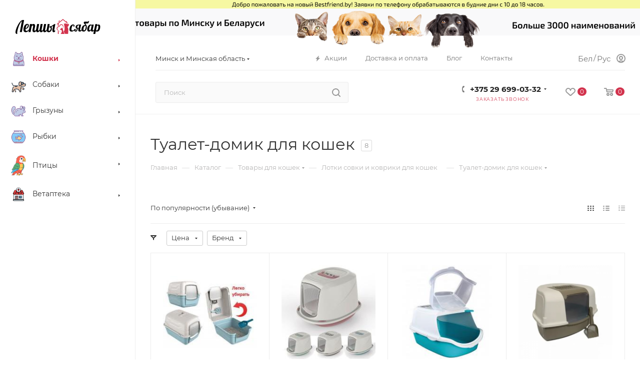

--- FILE ---
content_type: text/plain
request_url: https://www.google-analytics.com/j/collect?v=1&_v=j102&a=423514558&t=pageview&_s=1&dl=https%3A%2F%2Fbestfriend.by%2Fcatalog%2Fkoshki%2Flotki_sovki_i_kovriki%2Ftualety_domiki%2F&ul=en-us%40posix&dt=%D0%A2%D1%83%D0%B0%D0%BB%D0%B5%D1%82-%D0%B4%D0%BE%D0%BC%D0%B8%D0%BA%20%D0%B4%D0%BB%D1%8F%20%D0%BA%D0%BE%D1%88%D0%B5%D0%BA%20%7C%2065%2B%20%D0%B2%D0%B0%D1%80%D0%B8%D0%B0%D0%BD%D1%82%D0%BE%D0%B2%20%E2%80%93%20%D0%9B%D0%B5%D0%BF%D1%88%D1%8B%20%D0%A1%D1%8F%D0%B1%D0%B0%D1%80&sr=1280x720&vp=1280x720&_u=YGBAgEABAAAAACAAI~&jid=1805946986&gjid=1377335197&cid=351501858.1764309642&tid=UA-152876248-1&_gid=511858702.1764309642&_slc=1&gtm=45He5bi1n815BC4M4Dv830114163za200zd830114163&gcd=13l3l3l3l1l1&dma=0&tag_exp=103116026~103200004~104527906~104528500~104684208~104684211~115583767~115938465~115938468~116184927~116184929~116217636~116217638~116474637&z=500002144
body_size: -450
content:
2,cG-TM9K36X6PK

--- FILE ---
content_type: application/javascript
request_url: https://bestfriend.by/bitrix/cache/js/s1/aspro_max/default_b5227d4e5754d17a195e2457311075a1/default_b5227d4e5754d17a195e2457311075a1_v1.js?1764245240472
body_size: 343
content:

; /* Start:"a:4:{s:4:"full";s:93:"/local/templates/aspro_max/components/bitrix/subscribe.edit/footer/script.min.js?163516890093";s:6:"source";s:76:"/local/templates/aspro_max/components/bitrix/subscribe.edit/footer/script.js";s:3:"min";s:0:"";s:3:"map";s:0:"";}"*/
$(document).ready(function(){$("form.subscribe-form").validate({rules:{EMAIL:{email:!0}}})});
/* End */
;; /* /local/templates/aspro_max/components/bitrix/subscribe.edit/footer/script.min.js?163516890093*/
